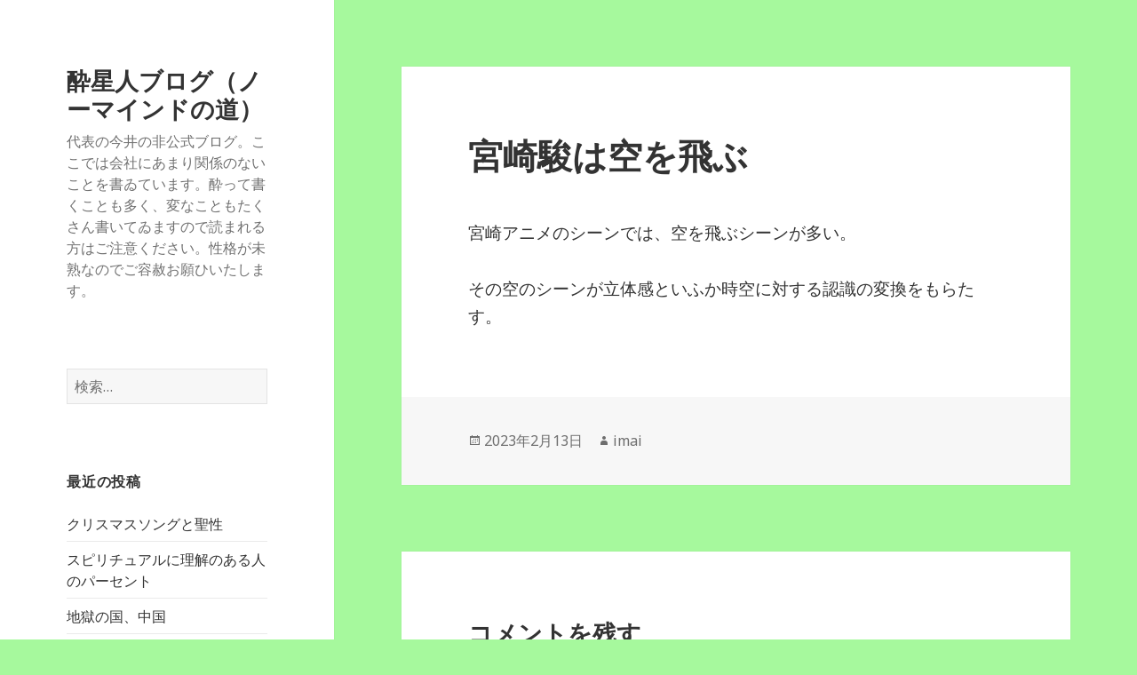

--- FILE ---
content_type: text/html; charset=UTF-8
request_url: http://imaihiroki.info/2023/02/13/%E5%AE%AE%E5%B4%8E%E9%A7%BF%E3%81%AF%E7%A9%BA%E3%82%92%E9%A3%9B%E3%81%B6/
body_size: 8271
content:
<!DOCTYPE html>
<html lang="ja" class="no-js">
<head>
	<meta charset="UTF-8">
	<meta name="viewport" content="width=device-width">
	<link rel="profile" href="http://gmpg.org/xfn/11">
	<link rel="pingback" href="http://imaihiroki.info/xmlrpc.php">
	<!--[if lt IE 9]>
	<script src="http://imaihiroki.info/wp-content/themes/twentyfifteen/js/html5.js"></script>
	<![endif]-->
	<script>(function(html){html.className = html.className.replace(/\bno-js\b/,'js')})(document.documentElement);</script>
<title>宮崎駿は空を飛ぶ &#8211; 酔星人ブログ（ノーマインドの道）</title>
<meta name='robots' content='max-image-preview:large' />
<link rel='dns-prefetch' href='//fonts.googleapis.com' />
<link rel='dns-prefetch' href='//s.w.org' />
<link href='https://fonts.gstatic.com' crossorigin rel='preconnect' />
<link rel="alternate" type="application/rss+xml" title="酔星人ブログ（ノーマインドの道） &raquo; フィード" href="http://imaihiroki.info/feed/" />
<link rel="alternate" type="application/rss+xml" title="酔星人ブログ（ノーマインドの道） &raquo; コメントフィード" href="http://imaihiroki.info/comments/feed/" />
<link rel="alternate" type="application/rss+xml" title="酔星人ブログ（ノーマインドの道） &raquo; 宮崎駿は空を飛ぶ のコメントのフィード" href="http://imaihiroki.info/2023/02/13/%e5%ae%ae%e5%b4%8e%e9%a7%bf%e3%81%af%e7%a9%ba%e3%82%92%e9%a3%9b%e3%81%b6/feed/" />
		<script type="text/javascript">
			window._wpemojiSettings = {"baseUrl":"https:\/\/s.w.org\/images\/core\/emoji\/13.0.1\/72x72\/","ext":".png","svgUrl":"https:\/\/s.w.org\/images\/core\/emoji\/13.0.1\/svg\/","svgExt":".svg","source":{"concatemoji":"http:\/\/imaihiroki.info\/wp-includes\/js\/wp-emoji-release.min.js?ver=5.7.14"}};
			!function(e,a,t){var n,r,o,i=a.createElement("canvas"),p=i.getContext&&i.getContext("2d");function s(e,t){var a=String.fromCharCode;p.clearRect(0,0,i.width,i.height),p.fillText(a.apply(this,e),0,0);e=i.toDataURL();return p.clearRect(0,0,i.width,i.height),p.fillText(a.apply(this,t),0,0),e===i.toDataURL()}function c(e){var t=a.createElement("script");t.src=e,t.defer=t.type="text/javascript",a.getElementsByTagName("head")[0].appendChild(t)}for(o=Array("flag","emoji"),t.supports={everything:!0,everythingExceptFlag:!0},r=0;r<o.length;r++)t.supports[o[r]]=function(e){if(!p||!p.fillText)return!1;switch(p.textBaseline="top",p.font="600 32px Arial",e){case"flag":return s([127987,65039,8205,9895,65039],[127987,65039,8203,9895,65039])?!1:!s([55356,56826,55356,56819],[55356,56826,8203,55356,56819])&&!s([55356,57332,56128,56423,56128,56418,56128,56421,56128,56430,56128,56423,56128,56447],[55356,57332,8203,56128,56423,8203,56128,56418,8203,56128,56421,8203,56128,56430,8203,56128,56423,8203,56128,56447]);case"emoji":return!s([55357,56424,8205,55356,57212],[55357,56424,8203,55356,57212])}return!1}(o[r]),t.supports.everything=t.supports.everything&&t.supports[o[r]],"flag"!==o[r]&&(t.supports.everythingExceptFlag=t.supports.everythingExceptFlag&&t.supports[o[r]]);t.supports.everythingExceptFlag=t.supports.everythingExceptFlag&&!t.supports.flag,t.DOMReady=!1,t.readyCallback=function(){t.DOMReady=!0},t.supports.everything||(n=function(){t.readyCallback()},a.addEventListener?(a.addEventListener("DOMContentLoaded",n,!1),e.addEventListener("load",n,!1)):(e.attachEvent("onload",n),a.attachEvent("onreadystatechange",function(){"complete"===a.readyState&&t.readyCallback()})),(n=t.source||{}).concatemoji?c(n.concatemoji):n.wpemoji&&n.twemoji&&(c(n.twemoji),c(n.wpemoji)))}(window,document,window._wpemojiSettings);
		</script>
		<style type="text/css">
img.wp-smiley,
img.emoji {
	display: inline !important;
	border: none !important;
	box-shadow: none !important;
	height: 1em !important;
	width: 1em !important;
	margin: 0 .07em !important;
	vertical-align: -0.1em !important;
	background: none !important;
	padding: 0 !important;
}
</style>
	<link rel='stylesheet' id='wp-block-library-css'  href='http://imaihiroki.info/wp-includes/css/dist/block-library/style.min.css?ver=5.7.14' type='text/css' media='all' />
<link rel='stylesheet' id='twentyfifteen-fonts-css'  href='https://fonts.googleapis.com/css?family=Noto+Sans%3A400italic%2C700italic%2C400%2C700%7CNoto+Serif%3A400italic%2C700italic%2C400%2C700%7CInconsolata%3A400%2C700&#038;subset=latin%2Clatin-ext' type='text/css' media='all' />
<link rel='stylesheet' id='genericons-css'  href='http://imaihiroki.info/wp-content/themes/twentyfifteen/genericons/genericons.css?ver=3.2' type='text/css' media='all' />
<link rel='stylesheet' id='twentyfifteen-style-css'  href='http://imaihiroki.info/wp-content/themes/twentyfifteen/style.css?ver=5.7.14' type='text/css' media='all' />
<!--[if lt IE 9]>
<link rel='stylesheet' id='twentyfifteen-ie-css'  href='http://imaihiroki.info/wp-content/themes/twentyfifteen/css/ie.css?ver=20141010' type='text/css' media='all' />
<![endif]-->
<!--[if lt IE 8]>
<link rel='stylesheet' id='twentyfifteen-ie7-css'  href='http://imaihiroki.info/wp-content/themes/twentyfifteen/css/ie7.css?ver=20141010' type='text/css' media='all' />
<![endif]-->
<script type='text/javascript' src='http://imaihiroki.info/wp-includes/js/jquery/jquery.min.js?ver=3.5.1' id='jquery-core-js'></script>
<script type='text/javascript' src='http://imaihiroki.info/wp-includes/js/jquery/jquery-migrate.min.js?ver=3.3.2' id='jquery-migrate-js'></script>
<link rel="https://api.w.org/" href="http://imaihiroki.info/wp-json/" /><link rel="alternate" type="application/json" href="http://imaihiroki.info/wp-json/wp/v2/posts/2219" /><link rel="EditURI" type="application/rsd+xml" title="RSD" href="http://imaihiroki.info/xmlrpc.php?rsd" />
<link rel="wlwmanifest" type="application/wlwmanifest+xml" href="http://imaihiroki.info/wp-includes/wlwmanifest.xml" /> 
<meta name="generator" content="WordPress 5.7.14" />
<link rel="canonical" href="http://imaihiroki.info/2023/02/13/%e5%ae%ae%e5%b4%8e%e9%a7%bf%e3%81%af%e7%a9%ba%e3%82%92%e9%a3%9b%e3%81%b6/" />
<link rel='shortlink' href='http://imaihiroki.info/?p=2219' />
<link rel="alternate" type="application/json+oembed" href="http://imaihiroki.info/wp-json/oembed/1.0/embed?url=http%3A%2F%2Fimaihiroki.info%2F2023%2F02%2F13%2F%25e5%25ae%25ae%25e5%25b4%258e%25e9%25a7%25bf%25e3%2581%25af%25e7%25a9%25ba%25e3%2582%2592%25e9%25a3%259b%25e3%2581%25b6%2F" />
<link rel="alternate" type="text/xml+oembed" href="http://imaihiroki.info/wp-json/oembed/1.0/embed?url=http%3A%2F%2Fimaihiroki.info%2F2023%2F02%2F13%2F%25e5%25ae%25ae%25e5%25b4%258e%25e9%25a7%25bf%25e3%2581%25af%25e7%25a9%25ba%25e3%2582%2592%25e9%25a3%259b%25e3%2581%25b6%2F&#038;format=xml" />
<style type="text/css">.recentcomments a{display:inline !important;padding:0 !important;margin:0 !important;}</style><style type="text/css" id="custom-background-css">
body.custom-background { background-color: #a6f99d; }
</style>
	
	<!-- Global site tag (gtag.js) - Google Analytics -->
	<script async src="https://www.googletagmanager.com/gtag/js?id=UA-142542668-1"></script>
	<script>  window.dataLayer = window.dataLayer || [];  function gtag(){dataLayer.push(arguments);}  gtag('js', new Date());
  gtag('config', 'UA-142542668-1');</script>
	</head>

<body class="post-template-default single single-post postid-2219 single-format-standard custom-background">
<div id="page" class="hfeed site">
	<a class="skip-link screen-reader-text" href="#content">コンテンツへスキップ</a>

	<div id="sidebar" class="sidebar">
		<header id="masthead" class="site-header" role="banner">
			<div class="site-branding">
										<p class="site-title"><a href="http://imaihiroki.info/" rel="home">酔星人ブログ（ノーマインドの道）</a></p>
											<p class="site-description">代表の今井の非公式ブログ。ここでは会社にあまり関係のないことを書ゐています。酔って書くことも多く、変なこともたくさん書いてゐますので読まれる方はご注意ください。性格が未熟なのでご容赦お願ひいたします。</p>
									<button class="secondary-toggle">﻿メニューとウィジェット</button>
			</div><!-- .site-branding -->
		</header><!-- .site-header -->

			<div id="secondary" class="secondary">

		
		
					<div id="widget-area" class="widget-area" role="complementary">
				<aside id="search-2" class="widget widget_search"><form role="search" method="get" class="search-form" action="http://imaihiroki.info/">
				<label>
					<span class="screen-reader-text">検索:</span>
					<input type="search" class="search-field" placeholder="検索&hellip;" value="" name="s" />
				</label>
				<input type="submit" class="search-submit screen-reader-text" value="検索" />
			</form></aside>
		<aside id="recent-posts-2" class="widget widget_recent_entries">
		<h2 class="widget-title">最近の投稿</h2>
		<ul>
											<li>
					<a href="http://imaihiroki.info/2025/12/25/%e3%82%af%e3%83%aa%e3%82%b9%e3%83%9e%e3%82%b9%e3%82%bd%e3%83%b3%e3%82%b0%e3%81%a8%e8%81%96%e6%80%a7/">クリスマスソングと聖性</a>
									</li>
											<li>
					<a href="http://imaihiroki.info/2025/12/23/%e3%82%b9%e3%83%94%e3%83%aa%e3%83%81%e3%83%a5%e3%82%a2%e3%83%ab%e3%81%ab%e7%90%86%e8%a7%a3%e3%81%ae%e3%81%82%e3%82%8b%e4%ba%ba%e3%81%ae%e3%83%91%e3%83%bc%e3%82%bb%e3%83%b3%e3%83%88/">スピリチュアルに理解のある人のパーセント</a>
									</li>
											<li>
					<a href="http://imaihiroki.info/2025/12/17/%e5%9c%b0%e7%8d%84%e3%81%ae%e5%9b%bd%e3%80%81%e4%b8%ad%e5%9b%bd/">地獄の国、中国</a>
									</li>
											<li>
					<a href="http://imaihiroki.info/2025/12/17/%e7%a5%9e%e3%81%a8%e3%81%ae%e5%af%be%e8%a9%b1%e3%81%aa%e3%82%89%e3%81%ac%e3%80%81%e7%a5%9e%e3%81%a8%e3%81%ae%e5%af%be%e5%b3%99/">神との対話ならぬ、神との対峙</a>
									</li>
											<li>
					<a href="http://imaihiroki.info/2025/10/29/%e5%80%8b%e4%ba%ba%e3%81%ae%e3%81%82%e3%82%8b%e8%a6%9a%e9%86%92%e3%81%a8%e5%80%8b%e4%ba%ba%e3%81%ae%e3%81%aa%e3%81%84%e8%a6%9a%e9%86%92/">個人のある覚醒と個人のない覚醒</a>
									</li>
					</ul>

		</aside><aside id="recent-comments-2" class="widget widget_recent_comments"><h2 class="widget-title">最近のコメント</h2><ul id="recentcomments"><li class="recentcomments"><a href="http://imaihiroki.info/2025/10/12/%e7%a5%9e%e3%81%ae%e3%82%84%e3%81%86%e3%81%aa%e4%ba%ba-2/#comment-18392">神のやうな人</a> に <span class="comment-author-link">imai</span> より</li><li class="recentcomments"><a href="http://imaihiroki.info/2025/10/12/%e7%a5%9e%e3%81%ae%e3%82%84%e3%81%86%e3%81%aa%e4%ba%ba-2/#comment-18375">神のやうな人</a> に <span class="comment-author-link">風の舞</span> より</li><li class="recentcomments"><a href="http://imaihiroki.info/2025/09/10/%e5%8b%95%e7%94%bb/#comment-16089">動画</a> に <span class="comment-author-link">imai</span> より</li><li class="recentcomments"><a href="http://imaihiroki.info/2025/09/10/%e5%8b%95%e7%94%bb/#comment-16026">動画</a> に <span class="comment-author-link">二階堂裕之</span> より</li><li class="recentcomments"><a href="http://imaihiroki.info/2025/08/14/%e5%a4%89%e3%81%aa%e5%86%85%e5%ae%b9%e3%81%ae%e6%9c%ac%e3%81%9f%e3%81%a1%e3%81%8c%e5%a3%b2%e3%82%8a%e4%b8%8a%e3%81%92%e4%b8%8a%e4%bd%8d%e3%81%ab%e3%81%82%e3%82%8b/#comment-15358">変な内容の本たちが売り上げ上位にある</a> に <span class="comment-author-link">imai</span> より</li></ul></aside><aside id="archives-2" class="widget widget_archive"><h2 class="widget-title">アーカイブ</h2>
			<ul>
					<li><a href='http://imaihiroki.info/2025/12/'>2025年12月</a></li>
	<li><a href='http://imaihiroki.info/2025/10/'>2025年10月</a></li>
	<li><a href='http://imaihiroki.info/2025/09/'>2025年9月</a></li>
	<li><a href='http://imaihiroki.info/2025/08/'>2025年8月</a></li>
	<li><a href='http://imaihiroki.info/2025/07/'>2025年7月</a></li>
	<li><a href='http://imaihiroki.info/2025/06/'>2025年6月</a></li>
	<li><a href='http://imaihiroki.info/2025/05/'>2025年5月</a></li>
	<li><a href='http://imaihiroki.info/2025/04/'>2025年4月</a></li>
	<li><a href='http://imaihiroki.info/2025/03/'>2025年3月</a></li>
	<li><a href='http://imaihiroki.info/2025/02/'>2025年2月</a></li>
	<li><a href='http://imaihiroki.info/2025/01/'>2025年1月</a></li>
	<li><a href='http://imaihiroki.info/2024/12/'>2024年12月</a></li>
	<li><a href='http://imaihiroki.info/2024/11/'>2024年11月</a></li>
	<li><a href='http://imaihiroki.info/2024/10/'>2024年10月</a></li>
	<li><a href='http://imaihiroki.info/2024/09/'>2024年9月</a></li>
	<li><a href='http://imaihiroki.info/2024/08/'>2024年8月</a></li>
	<li><a href='http://imaihiroki.info/2024/07/'>2024年7月</a></li>
	<li><a href='http://imaihiroki.info/2024/05/'>2024年5月</a></li>
	<li><a href='http://imaihiroki.info/2024/03/'>2024年3月</a></li>
	<li><a href='http://imaihiroki.info/2024/02/'>2024年2月</a></li>
	<li><a href='http://imaihiroki.info/2024/01/'>2024年1月</a></li>
	<li><a href='http://imaihiroki.info/2023/12/'>2023年12月</a></li>
	<li><a href='http://imaihiroki.info/2023/11/'>2023年11月</a></li>
	<li><a href='http://imaihiroki.info/2023/08/'>2023年8月</a></li>
	<li><a href='http://imaihiroki.info/2023/07/'>2023年7月</a></li>
	<li><a href='http://imaihiroki.info/2023/06/'>2023年6月</a></li>
	<li><a href='http://imaihiroki.info/2023/04/'>2023年4月</a></li>
	<li><a href='http://imaihiroki.info/2023/03/'>2023年3月</a></li>
	<li><a href='http://imaihiroki.info/2023/02/'>2023年2月</a></li>
	<li><a href='http://imaihiroki.info/2023/01/'>2023年1月</a></li>
	<li><a href='http://imaihiroki.info/2022/12/'>2022年12月</a></li>
	<li><a href='http://imaihiroki.info/2022/11/'>2022年11月</a></li>
	<li><a href='http://imaihiroki.info/2022/10/'>2022年10月</a></li>
	<li><a href='http://imaihiroki.info/2022/09/'>2022年9月</a></li>
	<li><a href='http://imaihiroki.info/2022/08/'>2022年8月</a></li>
	<li><a href='http://imaihiroki.info/2022/07/'>2022年7月</a></li>
	<li><a href='http://imaihiroki.info/2022/06/'>2022年6月</a></li>
	<li><a href='http://imaihiroki.info/2022/05/'>2022年5月</a></li>
	<li><a href='http://imaihiroki.info/2022/04/'>2022年4月</a></li>
	<li><a href='http://imaihiroki.info/2022/03/'>2022年3月</a></li>
	<li><a href='http://imaihiroki.info/2022/02/'>2022年2月</a></li>
	<li><a href='http://imaihiroki.info/2022/01/'>2022年1月</a></li>
	<li><a href='http://imaihiroki.info/2021/12/'>2021年12月</a></li>
	<li><a href='http://imaihiroki.info/2021/11/'>2021年11月</a></li>
	<li><a href='http://imaihiroki.info/2021/10/'>2021年10月</a></li>
	<li><a href='http://imaihiroki.info/2021/09/'>2021年9月</a></li>
	<li><a href='http://imaihiroki.info/2021/08/'>2021年8月</a></li>
	<li><a href='http://imaihiroki.info/2021/07/'>2021年7月</a></li>
	<li><a href='http://imaihiroki.info/2021/06/'>2021年6月</a></li>
	<li><a href='http://imaihiroki.info/2021/05/'>2021年5月</a></li>
	<li><a href='http://imaihiroki.info/2021/04/'>2021年4月</a></li>
	<li><a href='http://imaihiroki.info/2021/03/'>2021年3月</a></li>
	<li><a href='http://imaihiroki.info/2021/02/'>2021年2月</a></li>
	<li><a href='http://imaihiroki.info/2021/01/'>2021年1月</a></li>
	<li><a href='http://imaihiroki.info/2020/12/'>2020年12月</a></li>
	<li><a href='http://imaihiroki.info/2020/11/'>2020年11月</a></li>
	<li><a href='http://imaihiroki.info/2020/10/'>2020年10月</a></li>
	<li><a href='http://imaihiroki.info/2020/09/'>2020年9月</a></li>
	<li><a href='http://imaihiroki.info/2020/08/'>2020年8月</a></li>
	<li><a href='http://imaihiroki.info/2020/07/'>2020年7月</a></li>
	<li><a href='http://imaihiroki.info/2020/06/'>2020年6月</a></li>
	<li><a href='http://imaihiroki.info/2020/05/'>2020年5月</a></li>
	<li><a href='http://imaihiroki.info/2020/04/'>2020年4月</a></li>
	<li><a href='http://imaihiroki.info/2020/03/'>2020年3月</a></li>
	<li><a href='http://imaihiroki.info/2020/02/'>2020年2月</a></li>
	<li><a href='http://imaihiroki.info/2020/01/'>2020年1月</a></li>
	<li><a href='http://imaihiroki.info/2019/12/'>2019年12月</a></li>
	<li><a href='http://imaihiroki.info/2019/11/'>2019年11月</a></li>
	<li><a href='http://imaihiroki.info/2019/10/'>2019年10月</a></li>
	<li><a href='http://imaihiroki.info/2019/09/'>2019年9月</a></li>
	<li><a href='http://imaihiroki.info/2019/08/'>2019年8月</a></li>
	<li><a href='http://imaihiroki.info/2019/07/'>2019年7月</a></li>
	<li><a href='http://imaihiroki.info/2019/06/'>2019年6月</a></li>
	<li><a href='http://imaihiroki.info/2019/05/'>2019年5月</a></li>
	<li><a href='http://imaihiroki.info/2019/04/'>2019年4月</a></li>
	<li><a href='http://imaihiroki.info/2019/03/'>2019年3月</a></li>
	<li><a href='http://imaihiroki.info/2019/02/'>2019年2月</a></li>
	<li><a href='http://imaihiroki.info/2019/01/'>2019年1月</a></li>
	<li><a href='http://imaihiroki.info/2018/12/'>2018年12月</a></li>
	<li><a href='http://imaihiroki.info/2018/11/'>2018年11月</a></li>
	<li><a href='http://imaihiroki.info/2018/10/'>2018年10月</a></li>
	<li><a href='http://imaihiroki.info/2018/09/'>2018年9月</a></li>
	<li><a href='http://imaihiroki.info/2018/07/'>2018年7月</a></li>
	<li><a href='http://imaihiroki.info/2018/06/'>2018年6月</a></li>
	<li><a href='http://imaihiroki.info/2018/05/'>2018年5月</a></li>
	<li><a href='http://imaihiroki.info/2018/04/'>2018年4月</a></li>
	<li><a href='http://imaihiroki.info/2018/03/'>2018年3月</a></li>
	<li><a href='http://imaihiroki.info/2018/02/'>2018年2月</a></li>
	<li><a href='http://imaihiroki.info/2018/01/'>2018年1月</a></li>
	<li><a href='http://imaihiroki.info/2017/12/'>2017年12月</a></li>
	<li><a href='http://imaihiroki.info/2017/11/'>2017年11月</a></li>
	<li><a href='http://imaihiroki.info/2017/10/'>2017年10月</a></li>
	<li><a href='http://imaihiroki.info/2017/09/'>2017年9月</a></li>
	<li><a href='http://imaihiroki.info/2017/08/'>2017年8月</a></li>
	<li><a href='http://imaihiroki.info/2017/07/'>2017年7月</a></li>
	<li><a href='http://imaihiroki.info/2017/06/'>2017年6月</a></li>
	<li><a href='http://imaihiroki.info/2017/05/'>2017年5月</a></li>
	<li><a href='http://imaihiroki.info/2017/04/'>2017年4月</a></li>
	<li><a href='http://imaihiroki.info/2017/03/'>2017年3月</a></li>
	<li><a href='http://imaihiroki.info/2017/02/'>2017年2月</a></li>
	<li><a href='http://imaihiroki.info/2017/01/'>2017年1月</a></li>
	<li><a href='http://imaihiroki.info/2016/12/'>2016年12月</a></li>
	<li><a href='http://imaihiroki.info/2016/11/'>2016年11月</a></li>
	<li><a href='http://imaihiroki.info/2016/10/'>2016年10月</a></li>
	<li><a href='http://imaihiroki.info/2016/09/'>2016年9月</a></li>
	<li><a href='http://imaihiroki.info/2016/08/'>2016年8月</a></li>
			</ul>

			</aside><aside id="categories-2" class="widget widget_categories"><h2 class="widget-title">カテゴリー</h2>
			<ul>
					<li class="cat-item cat-item-1"><a href="http://imaihiroki.info/category/%e6%9c%aa%e5%88%86%e9%a1%9e/">未分類</a>
</li>
			</ul>

			</aside><aside id="meta-2" class="widget widget_meta"><h2 class="widget-title">メタ情報</h2>
		<ul>
						<li><a href="http://imaihiroki.info/wp-login.php">ログイン</a></li>
			<li><a href="http://imaihiroki.info/feed/">投稿フィード</a></li>
			<li><a href="http://imaihiroki.info/comments/feed/">コメントフィード</a></li>

			<li><a href="https://ja.wordpress.org/">WordPress.org</a></li>
		</ul>

		</aside><aside id="calendar-2" class="widget widget_calendar"><div id="calendar_wrap" class="calendar_wrap"><table id="wp-calendar" class="wp-calendar-table">
	<caption>2023年2月</caption>
	<thead>
	<tr>
		<th scope="col" title="月曜日">月</th>
		<th scope="col" title="火曜日">火</th>
		<th scope="col" title="水曜日">水</th>
		<th scope="col" title="木曜日">木</th>
		<th scope="col" title="金曜日">金</th>
		<th scope="col" title="土曜日">土</th>
		<th scope="col" title="日曜日">日</th>
	</tr>
	</thead>
	<tbody>
	<tr>
		<td colspan="2" class="pad">&nbsp;</td><td>1</td><td>2</td><td>3</td><td>4</td><td>5</td>
	</tr>
	<tr>
		<td>6</td><td>7</td><td>8</td><td>9</td><td>10</td><td>11</td><td>12</td>
	</tr>
	<tr>
		<td><a href="http://imaihiroki.info/2023/02/13/" aria-label="2023年2月13日 に投稿を公開">13</a></td><td><a href="http://imaihiroki.info/2023/02/14/" aria-label="2023年2月14日 に投稿を公開">14</a></td><td>15</td><td>16</td><td>17</td><td>18</td><td>19</td>
	</tr>
	<tr>
		<td><a href="http://imaihiroki.info/2023/02/20/" aria-label="2023年2月20日 に投稿を公開">20</a></td><td><a href="http://imaihiroki.info/2023/02/21/" aria-label="2023年2月21日 に投稿を公開">21</a></td><td><a href="http://imaihiroki.info/2023/02/22/" aria-label="2023年2月22日 に投稿を公開">22</a></td><td>23</td><td>24</td><td>25</td><td>26</td>
	</tr>
	<tr>
		<td>27</td><td>28</td>
		<td class="pad" colspan="5">&nbsp;</td>
	</tr>
	</tbody>
	</table><nav aria-label="前と次の月" class="wp-calendar-nav">
		<span class="wp-calendar-nav-prev"><a href="http://imaihiroki.info/2023/01/">&laquo; 1月</a></span>
		<span class="pad">&nbsp;</span>
		<span class="wp-calendar-nav-next"><a href="http://imaihiroki.info/2023/03/">3月 &raquo;</a></span>
	</nav></div></aside>			</div><!-- .widget-area -->
		
	</div><!-- .secondary -->

	</div><!-- .sidebar -->

	<div id="content" class="site-content">

	<div id="primary" class="content-area">
		<main id="main" class="site-main" role="main">

		
<article id="post-2219" class="post-2219 post type-post status-publish format-standard hentry category-1">
	
	<header class="entry-header">
		<h1 class="entry-title">宮崎駿は空を飛ぶ</h1>	</header><!-- .entry-header -->

	<div class="entry-content">
		<p>宮崎アニメのシーンでは、空を飛ぶシーンが多い。</p>
<p>その空のシーンが立体感といふか時空に対する認識の変換をもらたす。</p>
	</div><!-- .entry-content -->

	
	<footer class="entry-footer">
		<span class="posted-on"><span class="screen-reader-text">投稿日: </span><a href="http://imaihiroki.info/2023/02/13/%e5%ae%ae%e5%b4%8e%e9%a7%bf%e3%81%af%e7%a9%ba%e3%82%92%e9%a3%9b%e3%81%b6/" rel="bookmark"><time class="entry-date published" datetime="2023-02-13T01:41:29+09:00">2023年2月13日</time><time class="updated" datetime="2023-02-13T01:44:10+09:00">2023年2月13日</time></a></span><span class="byline"><span class="author vcard"><span class="screen-reader-text">作成者 </span><a class="url fn n" href="http://imaihiroki.info/author/imai/">imai</a></span></span>			</footer><!-- .entry-footer -->

</article><!-- #post-## -->

<div id="comments" class="comments-area">

	
	
		<div id="respond" class="comment-respond">
		<h3 id="reply-title" class="comment-reply-title">コメントを残す <small><a rel="nofollow" id="cancel-comment-reply-link" href="/2023/02/13/%E5%AE%AE%E5%B4%8E%E9%A7%BF%E3%81%AF%E7%A9%BA%E3%82%92%E9%A3%9B%E3%81%B6/#respond" style="display:none;">コメントをキャンセル</a></small></h3><form action="http://imaihiroki.info/wp-comments-post.php" method="post" id="commentform" class="comment-form" novalidate><p class="comment-notes"><span id="email-notes">メールアドレスが公開されることはありません。</span> <span class="required">*</span> が付いている欄は必須項目です</p><p class="comment-form-comment"><label for="comment">コメント</label> <textarea autocomplete="new-password"  id="a3fb460fee"  name="a3fb460fee"   cols="45" rows="8" maxlength="65525" required="required"></textarea><textarea id="comment" aria-hidden="true" name="comment" autocomplete="new-password" style="padding:0 !important;clip:rect(1px, 1px, 1px, 1px) !important;position:absolute !important;white-space:nowrap !important;height:1px !important;width:1px !important;overflow:hidden !important;" tabindex="-1"></textarea><script data-noptimize type="text/javascript">document.getElementById("comment").setAttribute( "id", "a274b3a39c418f8297da611f8657ca71" );document.getElementById("a3fb460fee").setAttribute( "id", "comment" );</script></p><p class="comment-form-author"><label for="author">名前 <span class="required">*</span></label> <input id="author" name="author" type="text" value="" size="30" maxlength="245" required='required' /></p>
<p class="comment-form-email"><label for="email">メール <span class="required">*</span></label> <input id="email" name="email" type="email" value="" size="30" maxlength="100" aria-describedby="email-notes" required='required' /></p>
<p class="comment-form-url"><label for="url">サイト</label> <input id="url" name="url" type="url" value="" size="30" maxlength="200" /></p>
<p class="comment-form-cookies-consent"><input id="wp-comment-cookies-consent" name="wp-comment-cookies-consent" type="checkbox" value="yes" /> <label for="wp-comment-cookies-consent">次回のコメントで使用するためブラウザーに自分の名前、メールアドレス、サイトを保存する。</label></p>
<p class="form-submit"><input name="submit" type="submit" id="submit" class="submit" value="コメントを送信" /> <input type='hidden' name='comment_post_ID' value='2219' id='comment_post_ID' />
<input type='hidden' name='comment_parent' id='comment_parent' value='0' />
</p></form>	</div><!-- #respond -->
	
</div><!-- .comments-area -->

	<nav class="navigation post-navigation" role="navigation" aria-label="投稿">
		<h2 class="screen-reader-text">投稿ナビゲーション</h2>
		<div class="nav-links"><div class="nav-previous"><a href="http://imaihiroki.info/2023/02/13/%e3%83%a8%e3%83%ab%e3%82%b7%e3%82%ab%e3%81%af%e3%81%84%e3%81%84/" rel="prev"><span class="meta-nav" aria-hidden="true">前</span> <span class="screen-reader-text">前の投稿:</span> <span class="post-title">ヨルシカはいい</span></a></div><div class="nav-next"><a href="http://imaihiroki.info/2023/02/14/%e8%a6%9a%e9%86%92%e3%81%ae%e5%8e%9f%e5%8b%95%e5%8a%9b%e3%81%a8%e3%81%97%e3%81%a6%e3%81%ae%e5%96%9c%e3%81%b3/" rel="next"><span class="meta-nav" aria-hidden="true">次ページへ</span> <span class="screen-reader-text">次の投稿:</span> <span class="post-title">覚醒の原動力としての喜び</span></a></div></div>
	</nav>
		</main><!-- .site-main -->
	</div><!-- .content-area -->


	</div><!-- .site-content -->

	<footer id="colophon" class="site-footer" role="contentinfo">
		<div class="site-info">
						<a href="https://ja.wordpress.org/">Proudly powered by WordPress</a>
		</div><!-- .site-info -->
	</footer><!-- .site-footer -->

</div><!-- .site -->

<script type='text/javascript' src='http://imaihiroki.info/wp-content/themes/twentyfifteen/js/skip-link-focus-fix.js?ver=20141010' id='twentyfifteen-skip-link-focus-fix-js'></script>
<script type='text/javascript' src='http://imaihiroki.info/wp-includes/js/comment-reply.min.js?ver=5.7.14' id='comment-reply-js'></script>
<script type='text/javascript' id='twentyfifteen-script-js-extra'>
/* <![CDATA[ */
var screenReaderText = {"expand":"<span class=\"screen-reader-text\">\u30b5\u30d6\u30e1\u30cb\u30e5\u30fc\u3092\u5c55\u958b<\/span>","collapse":"<span class=\"screen-reader-text\">\u30b5\u30d6\u30e1\u30cb\u30e5\u30fc\u3092\u9589\u3058\u308b<\/span>"};
/* ]]> */
</script>
<script type='text/javascript' src='http://imaihiroki.info/wp-content/themes/twentyfifteen/js/functions.js?ver=20150330' id='twentyfifteen-script-js'></script>
<script type='text/javascript' src='http://imaihiroki.info/wp-includes/js/wp-embed.min.js?ver=5.7.14' id='wp-embed-js'></script>

</body>
</html>
